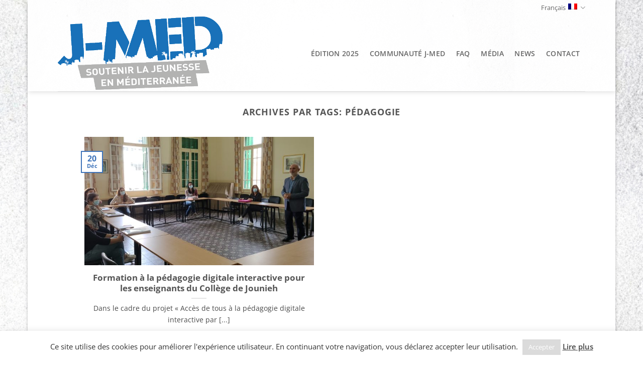

--- FILE ---
content_type: text/css
request_url: https://jmed-aap.org/wp-content/plugins/simple-full-screen-background-image/includes/fullscreen-image.css?ver=6.9
body_size: 159
content:
img#fsb_image {
	/* Set rules to fill background */
	min-height: 100%;
	min-width: 1024px;

	/* Set up proportionate scaling */
	width: 100%;
	height: auto;

	/* Set up positioning */
	position: fixed;
	top: 0;
	left: 0;
	z-index: -9999;
}
@media screen and (max-width: 1024px) { /* Specific to this particular image */
	img#fsb_image {
		left: 50%;
		margin-left: -512px;   /* 50% */
	}
}

--- FILE ---
content_type: text/css
request_url: https://jmed-aap.org/wp-content/themes/flatsome-child/style.css?ver=3.0
body_size: 663
content:
/*
Theme Name: Flatsome Child
Description: This is a child theme for Flatsome Theme
Author: UX Themes
Template: flatsome
Version: 3.0
*/

/*************** ADD CUSTOM CSS HERE.   ***************/

.cpt_link{
  min-width: 31%;
  width: 31%;
  max-width:31%;
  margin-top:.5rem;
  margin-bottom:.5rem;
  margin-left: 0.5rem;
  margin-right: 0.5rem;
  background-color:rgba(216, 239, 255, 0.593);
  padding: 1.5rem;
  border-radius: 13px;
}
.filter_wrp{
  display: flex;
    flex-direction: row;
    margin-top: 2rem;
    width: 100%;
    display: flex;
    justify-content: center;
}

.img_wrp{
    width: 100%;
    height: 100%;
    position: relative;
    max-height: 18rem;
    margin-bottom: 4rem;
      position: relative;
    display: block;
    overflow: hidden;
}

.img_wrp img{
      object-fit: cover;
    width: 100%;
    height: 100%;
}

.infos_wrp{
      display: flex;
    flex-direction: column;
}
.single_info{
  display: flex;
  flex-direction: column;
    margin-top: 0.3rem;
    margin-bottom: 0.3rem;
}

body.archive #content{
  justify-content: center;
    align-items: center;
    display: flex;
    flex-direction: column;
}

body.archive #content > .row{
      display: flex;
    flex-flow: row wrap;
    width: 100%;
    min-width: 100%;
}

.singlecard{
      padding: 10px 10px 10px 10px;
    margin: 0px 0px 0px 0px;
    border-radius: 13px;
}


.single-jmedproje .medium-12.small-12.large-12{
      height: 100%;
    min-height: 25rem;
    position: relative;
    display: block;
    width: 100%;
  margin-bottom:4rem;
}
.single-jmedproje .medium-12.small-12.large-12 img{
    object-fit: cover;
    width: 100%;
    height: 100%;
    position: absolute;
    top: 0;
    left: 0;
      object-position: bottom;
}

.pagination{
      display: flex;
    justify-content: center;
    align-items: center;
}

.pagination{
      display: flex;
    justify-content: center;
    align-items: center;
}

.pagination .page-numbers{
      padding-left: 0.5rem;
    padding-right: 0.5rem;
}
@media screen and (max-width: 992px) {
  .cpt_link{
      min-width: 85%;
      width: 85%;
      max-width: 85%;
      margin-left: auto;
      margin-right: auto;
  }
}


@media only screen and (max-width: 48em) {
/*************** ADD MOBILE ONLY CSS HERE  ***************/


}